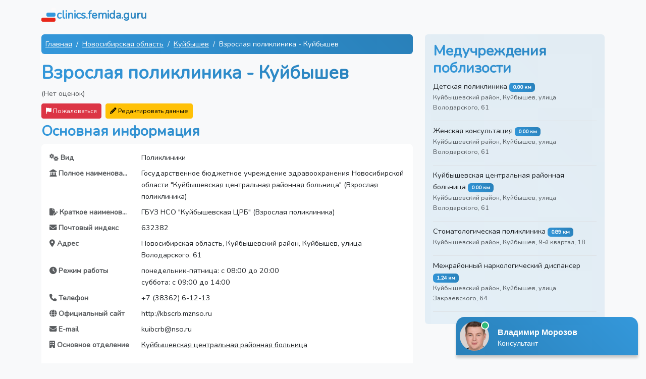

--- FILE ---
content_type: text/html; charset=UTF-8
request_url: https://clinics.femida.guru/vzroslaya-poliklinika-kujbyshev-b3e82e
body_size: 8280
content:
<!DOCTYPE html>
<html lang="ru" class="h-100">
<head>
    <meta charset="UTF-8">
    <meta name="viewport" content="width=device-width, initial-scale=1.0">
    <meta name="csrf-token" content="qRsaMDO2Y4LhgPUWJpQ1DQbylYi60q4lbznAI3Rk">
                                        <title>Медучреждение Куйбышевский район, Куйбышев, улица Володарского, 61: телефон, режим работы, сайт и отзывы</title>
                                                <meta name="description" content="Телефон, график работы, официальный сайт и схема проезда Взрослая поликлиника Куйбышев. Оцените удобство и читайте отзывы!">
                                    <link rel="canonical" href="https://clinics.femida.guru/vzroslaya-poliklinika-kujbyshev-b3e82e">
        <link rel="shortcut icon" href="/images/favicons/favicon.ico">

    <link rel="apple-touch-icon" sizes="180x180" href="/images/favicons/apple-touch-icon.png">

    <link rel="icon" type="image/png" sizes="32x32" href="/images/favicons/favicon-32x32.png">
    <link rel="icon" type="image/png" sizes="16x16" href="/images/favicons/favicon-16x16.png">

    <link rel="manifest" href="/images/favicons/site.webmanifest">
    <link rel="mask-icon" href="/images/favicons/safari-pinned-tab.svg" color="#5bbad5">
    <meta name="msapplication-TileColor" content="#2b5797">
    <meta name="msapplication-TileImage" content="/images/favicons/mstile-144x144.png">
    <meta name="msapplication-config" content="/images/favicons/browserconfig.xml">
    <meta name="theme-color" content="#ffffff">

    <link rel="preload" as="style" href="https://clinics.femida.guru/build/assets/app-e6466152.css" /><link rel="stylesheet" href="https://clinics.femida.guru/build/assets/app-e6466152.css" data-navigate-track="reload" />    <!-- Livewire Styles --><style >[wire\:loading][wire\:loading], [wire\:loading\.delay][wire\:loading\.delay], [wire\:loading\.inline-block][wire\:loading\.inline-block], [wire\:loading\.inline][wire\:loading\.inline], [wire\:loading\.block][wire\:loading\.block], [wire\:loading\.flex][wire\:loading\.flex], [wire\:loading\.table][wire\:loading\.table], [wire\:loading\.grid][wire\:loading\.grid], [wire\:loading\.inline-flex][wire\:loading\.inline-flex] {display: none;}[wire\:loading\.delay\.none][wire\:loading\.delay\.none], [wire\:loading\.delay\.shortest][wire\:loading\.delay\.shortest], [wire\:loading\.delay\.shorter][wire\:loading\.delay\.shorter], [wire\:loading\.delay\.short][wire\:loading\.delay\.short], [wire\:loading\.delay\.default][wire\:loading\.delay\.default], [wire\:loading\.delay\.long][wire\:loading\.delay\.long], [wire\:loading\.delay\.longer][wire\:loading\.delay\.longer], [wire\:loading\.delay\.longest][wire\:loading\.delay\.longest] {display: none;}[wire\:offline][wire\:offline] {display: none;}[wire\:dirty]:not(textarea):not(input):not(select) {display: none;}:root {--livewire-progress-bar-color: #2299dd;}[x-cloak] {display: none !important;}[wire\:cloak] {display: none !important;}dialog#livewire-error::backdrop {background-color: rgba(0, 0, 0, .6);}</style>
</head>
<body class="d-flex flex-column h-100 bg-light">

<nav class="navbar">
    <div class="container">
        <a href="https://clinics.femida.guru" class="navbar-brand d-flex align-items-center">
            <img src="/images/logo.svg" width="30" height="30" alt="">
            <span class="fs-4 headline">clinics.femida.guru</span>
        </a>
    </div>
</nav>

<div class="container mt-2">
        <div class="row">
        <div class="col-md-8">
                            <script type="application/ld+json">
    {"@context":"https://schema.org","@type":"BreadcrumbList","itemListElement":[{"@type":"ListItem","position":1,"item":{"@id":"https://clinics.femida.guru","name":"Главная"}},{"@type":"ListItem","position":2,"item":{"@id":"https://clinics.femida.guru/novosibirskaya-oblast/areas","name":"Новосибирская область"}},{"@type":"ListItem","position":3,"item":{"@id":"https://clinics.femida.guru/novosibirskaya-oblast/kujbyshev/institutions","name":"Куйбышев"}},{"@type":"ListItem","position":4,"item":{"@id":"https://clinics.femida.guru/vzroslaya-poliklinika-kujbyshev-b3e82e","name":"Взрослая поликлиника - Куйбышев"}}]}
</script>
                <nav aria-label="breadcrumb">
    <ol class="breadcrumb bg-custom p-2 rounded mx-auto">
                    <li class="breadcrumb-item text-white">
                                    <a href="https://clinics.femida.guru" class="link-light">
                        Главная
                    </a>
                            </li>
                    <li class="breadcrumb-item text-white">
                                    <a href="https://clinics.femida.guru/novosibirskaya-oblast/areas" class="link-light">
                        Новосибирская область
                    </a>
                            </li>
                    <li class="breadcrumb-item text-white">
                                    <a href="https://clinics.femida.guru/novosibirskaya-oblast/kujbyshev/institutions" class="link-light">
                        Куйбышев
                    </a>
                            </li>
                    <li class="breadcrumb-item text-white">
                                    Взрослая поликлиника - Куйбышев
                            </li>
            </ol>
</nav>
            
            <script type="application/ld+json">
    {
    "@context": "https:\/\/schema.org",
    "@type": "LocalBusiness",
    "name": "Взрослая поликлиника - Куйбышев"
}
</script>

            <h1>Взрослая поликлиника - Куйбышев</h1>

            <div class="mb-2">
                                    <span class="text-muted">(Нет оценок)</span>
                            </div>


            <div class="d-md-flex">
                <div class="me-md-2 mb-2 mb-md-0">
                    <div wire:snapshot="{&quot;data&quot;:{&quot;reason&quot;:&quot;&quot;,&quot;name&quot;:null,&quot;email&quot;:null,&quot;complainableId&quot;:114226,&quot;complainableType&quot;:&quot;App\\Models\\Institution&quot;,&quot;showModal&quot;:false,&quot;submitted&quot;:false},&quot;memo&quot;:{&quot;id&quot;:&quot;vQqeYsBseq9InNyMp1S1&quot;,&quot;name&quot;:&quot;complaint&quot;,&quot;path&quot;:&quot;vzroslaya-poliklinika-kujbyshev-b3e82e&quot;,&quot;method&quot;:&quot;GET&quot;,&quot;release&quot;:&quot;a-a-a&quot;,&quot;children&quot;:[],&quot;scripts&quot;:[],&quot;assets&quot;:[],&quot;errors&quot;:[],&quot;locale&quot;:&quot;ru&quot;},&quot;checksum&quot;:&quot;2a5b3904debc957d2fb59e76a23b861eabb10a5a47216cbf85553dfb3f1211f1&quot;}" wire:effects="[]" wire:id="vQqeYsBseq9InNyMp1S1">
    <button class="btn btn-danger btn-sm" wire:click="openModal" >
        <i class="fa fa-flag"></i> Пожаловаться
    </button>
    </div>

                </div>

                <div wire:snapshot="{&quot;data&quot;:{&quot;institutionId&quot;:114226,&quot;data&quot;:[{&quot;type&quot;:&quot;\u041f\u043e\u043b\u0438\u043a\u043b\u0438\u043d\u0438\u043a\u0438&quot;,&quot;full_name&quot;:&quot;\u0413\u043e\u0441\u0443\u0434\u0430\u0440\u0441\u0442\u0432\u0435\u043d\u043d\u043e\u0435 \u0431\u044e\u0434\u0436\u0435\u0442\u043d\u043e\u0435 \u0443\u0447\u0440\u0435\u0436\u0434\u0435\u043d\u0438\u0435 \u0437\u0434\u0440\u0430\u0432\u043e\u043e\u0445\u0440\u0430\u043d\u0435\u043d\u0438\u044f \u041d\u043e\u0432\u043e\u0441\u0438\u0431\u0438\u0440\u0441\u043a\u043e\u0439 \u043e\u0431\u043b\u0430\u0441\u0442\u0438 \&quot;\u041a\u0443\u0439\u0431\u044b\u0448\u0435\u0432\u0441\u043a\u0430\u044f \u0446\u0435\u043d\u0442\u0440\u0430\u043b\u044c\u043d\u0430\u044f \u0440\u0430\u0439\u043e\u043d\u043d\u0430\u044f \u0431\u043e\u043b\u044c\u043d\u0438\u0446\u0430\&quot; (\u0412\u0437\u0440\u043e\u0441\u043b\u0430\u044f \u043f\u043e\u043b\u0438\u043a\u043b\u0438\u043d\u0438\u043a\u0430)&quot;,&quot;short_name&quot;:&quot;\u0413\u0411\u0423\u0417 \u041d\u0421\u041e \&quot;\u041a\u0443\u0439\u0431\u044b\u0448\u0435\u0432\u0441\u043a\u0430\u044f \u0426\u0420\u0411\&quot; (\u0412\u0437\u0440\u043e\u0441\u043b\u0430\u044f \u043f\u043e\u043b\u0438\u043a\u043b\u0438\u043d\u0438\u043a\u0430)&quot;,&quot;postal_code&quot;:&quot;632382&quot;,&quot;address&quot;:&quot;\u041d\u043e\u0432\u043e\u0441\u0438\u0431\u0438\u0440\u0441\u043a\u0430\u044f \u043e\u0431\u043b\u0430\u0441\u0442\u044c, \u041a\u0443\u0439\u0431\u044b\u0448\u0435\u0432\u0441\u043a\u0438\u0439 \u0440\u0430\u0439\u043e\u043d, \u041a\u0443\u0439\u0431\u044b\u0448\u0435\u0432, \u0443\u043b\u0438\u0446\u0430 \u0412\u043e\u043b\u043e\u0434\u0430\u0440\u0441\u043a\u043e\u0433\u043e, 61&quot;,&quot;hours&quot;:&quot;\u043f\u043e\u043d\u0435\u0434\u0435\u043b\u044c\u043d\u0438\u043a-\u043f\u044f\u0442\u043d\u0438\u0446\u0430: \u0441 08:00 \u0434\u043e 20:00\n\u0441\u0443\u0431\u0431\u043e\u0442\u0430: \u0441 09:00 \u0434\u043e 14:00&quot;,&quot;phone&quot;:&quot;+7 (38362) 6-12-13&quot;,&quot;website&quot;:&quot;http:\/\/kbscrb.mznso.ru&quot;,&quot;email&quot;:&quot;kuibcrb@nso.ru&quot;,&quot;main_office&quot;:&quot;&lt;a href=\&quot;\/clinics\/kujbyshevskaya-centralnaya-rajonnaya-bolnica-c2e8fb\&quot;&gt;\u041a\u0443\u0439\u0431\u044b\u0448\u0435\u0432\u0441\u043a\u0430\u044f \u0446\u0435\u043d\u0442\u0440\u0430\u043b\u044c\u043d\u0430\u044f \u0440\u0430\u0439\u043e\u043d\u043d\u0430\u044f \u0431\u043e\u043b\u044c\u043d\u0438\u0446\u0430&lt;\/a&gt;&quot;},{&quot;s&quot;:&quot;arr&quot;}],&quot;submitted&quot;:false,&quot;showModal&quot;:false},&quot;memo&quot;:{&quot;id&quot;:&quot;hPe7xfWcPoa4IMjBdILt&quot;,&quot;name&quot;:&quot;data-editors.edit-institution-data&quot;,&quot;path&quot;:&quot;vzroslaya-poliklinika-kujbyshev-b3e82e&quot;,&quot;method&quot;:&quot;GET&quot;,&quot;release&quot;:&quot;a-a-a&quot;,&quot;children&quot;:[],&quot;scripts&quot;:[],&quot;assets&quot;:[],&quot;errors&quot;:[],&quot;locale&quot;:&quot;ru&quot;},&quot;checksum&quot;:&quot;9d2539c4868a27d89382a25f36397ab49a02fe55f5fadd28c2bb708191c0d30b&quot;}" wire:effects="[]" wire:id="hPe7xfWcPoa4IMjBdILt">
    <button class="btn btn-warning btn-sm" wire:click="openModal" >
        <i class="fa fa-pencil"></i> Редактировать данные
    </button>

    </div>
            </div>


            <h2 class="mt-2">Основная информация</h2>
            <div class="card mb-3 border-0 rounded-3">
                <div class="card-body">
                    <dl class="row">
                                                                                    <dt class="col-sm-3 text-muted text-truncate"><i class="fas fa-cogs"></i> Вид</dt>
                                                                    <dd class="col-sm-9">Поликлиники</dd>
                                                                                                                                                <dt class="col-sm-3 text-muted text-truncate"><i class="fas fa-landmark"></i> Полное наименование</dt>
                                                                    <dd class="col-sm-9">Государственное бюджетное учреждение здравоохранения Новосибирской области &quot;Куйбышевская центральная районная больница&quot; (Взрослая поликлиника)</dd>
                                                                                                                                                <dt class="col-sm-3 text-muted text-truncate"><i class="fas fa-file-pen"></i> Краткое наименование</dt>
                                                                    <dd class="col-sm-9">ГБУЗ НСО &quot;Куйбышевская ЦРБ&quot; (Взрослая поликлиника)</dd>
                                                                                                                                                <dt class="col-sm-3 text-muted text-truncate"><i class="fas fa-envelope"></i> Почтовый индекс</dt>
                                                                    <dd class="col-sm-9">632382</dd>
                                                                                                                                                <dt class="col-sm-3 text-muted text-truncate"><i class="fas fa-map-marker-alt"></i> Адрес</dt>
                                                                    <dd class="col-sm-9">Новосибирская область, Куйбышевский район, Куйбышев, улица Володарского, 61</dd>
                                                                                                                                                                                                    <dt class="col-sm-3 text-muted text-truncate"><i class="fas fa-clock"></i> Режим работы</dt>
                                                                    <dd class="col-sm-9">понедельник-пятница: с 08:00 до 20:00<br />
суббота: с 09:00 до 14:00</dd>
                                                                                                                                                                                                    <dt class="col-sm-3 text-muted text-truncate"><i class="fas fa-phone"></i> Телефон</dt>
                                                                    <dd class="col-sm-9">+7 (38362) 6-12-13</dd>
                                                                                                                                                <dt class="col-sm-3 text-muted text-truncate"><i class="fas fa-globe"></i> Официальный сайт</dt>
                                                                    <dd class="col-sm-9">http://kbscrb.mznso.ru</dd>
                                                                                                                                                <dt class="col-sm-3 text-muted text-truncate"><i class="fas fa-envelope"></i> E-mail</dt>
                                                                    <dd class="col-sm-9">kuibcrb@nso.ru</dd>
                                                                                                                                                                                                                                                        <dt class="col-sm-3 text-muted text-truncate"><i class="fas fa-building"></i> Основное отделение</dt>
                                                                    <dd class="col-sm-9"><a href="/clinics/kujbyshevskaya-centralnaya-rajonnaya-bolnica-c2e8fb">Куйбышевская центральная районная больница</a></dd>
                                                                                                                                                                                                                                                                                                                                                                            </dl>
                </div>
            </div>

            
            <h2 class="mt-3">Адрес и схема проезда</h2>
                            <p><i class="fas fa-map-marker-alt"></i> Куйбышевский район, Куйбышев, улица Володарского, 61.</p>
                        <p>Проложите свой маршрут с помощью карты.</p>
            <div id="map"></div>

                            <h2 class="mt-3">График работы</h2>
                <p>Понедельник-пятница: с 08:00 до 20:00<br />
суббота: с 09:00 до 14:00</p>

                                    <div class="alert alert-secondary d-flex align-items-center">
                        <i class="fas fa-exclamation-circle fa-3x text-muted"></i>
                        <div class="flex-grow-1">
                            <p class="mb-0 mx-3">Обязательно уточняйте часы приема граждан по телефону.
                                <br> +7 (38362) 6-12-13</p>
                        </div>
                    </div>
                
                        <h2 class="my-4">Отзывы</h2>
            <div>
                            </div>

            <div class="text-center p-3">
                <i class="fas fa-comment fa-4x mb-3 headline"></i>
                <h2 class="mb-4">Оставьте свой отзыв</h2>
                <p class="lead">Ваше мнение важно для нас. Нажмите кнопку ниже, чтобы добавить свой отзыв.</p>
            </div>

            <div wire:snapshot="{&quot;data&quot;:{&quot;rating&quot;:null,&quot;name&quot;:&quot;&quot;,&quot;text&quot;:&quot;&quot;,&quot;institutionId&quot;:114226,&quot;showForm&quot;:false},&quot;memo&quot;:{&quot;id&quot;:&quot;jKOCaRWR1PGV1ryhDGF9&quot;,&quot;name&quot;:&quot;comment-forms.comment-form&quot;,&quot;path&quot;:&quot;vzroslaya-poliklinika-kujbyshev-b3e82e&quot;,&quot;method&quot;:&quot;GET&quot;,&quot;release&quot;:&quot;a-a-a&quot;,&quot;children&quot;:[],&quot;scripts&quot;:[],&quot;assets&quot;:[],&quot;errors&quot;:[],&quot;locale&quot;:&quot;ru&quot;},&quot;checksum&quot;:&quot;127c532ed6c73da324e010b6e429922d1333c6cf93ce283e671d57bf79b49a10&quot;}" wire:effects="{&quot;listeners&quot;:[&quot;closeOtherForms&quot;]}" wire:id="jKOCaRWR1PGV1ryhDGF9" class="mb-4">
    
    
            <div class="d-grid gap-2 col-6 mx-auto">
            <button wire:click="toggleForm" class="btn btn-custom">Добавить отзыв</button>
        </div>
    </div>

        </div>
        <div class="col-md-4">

                            <div class="card card-body border-0 mb-4 nearest-container">
                    <h2>Медучреждения поблизости</h2>
                    <ul class="list-unstyled mb-0">
                                                    <li class="border-bottom mb-2 nearest-item">
                                <div class="position-relative">
                                    <a href="https://clinics.femida.guru/detskaya-poliklinika-kujbyshev-3d6734"
                                       class="link-dark text-decoration-none">Детская поликлиника</a>
                                    <span class="badge badge-distance">0.00 км</span>
                                    <p class="text-muted small">Куйбышевский район, Куйбышев, улица Володарского, 61</p>
                                </div>
                            </li>
                                                    <li class="border-bottom mb-2 nearest-item">
                                <div class="position-relative">
                                    <a href="https://clinics.femida.guru/zhenskaya-konsultaciya-kujbyshev-c44e59"
                                       class="link-dark text-decoration-none">Женская консультация</a>
                                    <span class="badge badge-distance">0.00 км</span>
                                    <p class="text-muted small">Куйбышевский район, Куйбышев, улица Володарского, 61</p>
                                </div>
                            </li>
                                                    <li class="border-bottom mb-2 nearest-item">
                                <div class="position-relative">
                                    <a href="https://clinics.femida.guru/kujbyshevskaya-centralnaya-rajonnaya-bolnica-c2e8fb"
                                       class="link-dark text-decoration-none">Куйбышевская центральная районная больница</a>
                                    <span class="badge badge-distance">0.00 км</span>
                                    <p class="text-muted small">Куйбышевский район, Куйбышев, улица Володарского, 61</p>
                                </div>
                            </li>
                                                    <li class="border-bottom mb-2 nearest-item">
                                <div class="position-relative">
                                    <a href="https://clinics.femida.guru/stomatologicheskaya-poliklinika-kujbyshev-2f1b01"
                                       class="link-dark text-decoration-none">Стоматологическая поликлиника</a>
                                    <span class="badge badge-distance">0.89 км</span>
                                    <p class="text-muted small">Куйбышевский район, Куйбышев, 9-й квартал, 18</p>
                                </div>
                            </li>
                                                    <li class="border-bottom mb-2 nearest-item">
                                <div class="position-relative">
                                    <a href="https://clinics.femida.guru/mezhrajonnyj-narkologicheskij-dispanser-kujbyshev-f8d8a8"
                                       class="link-dark text-decoration-none">Межрайонный наркологический диспансер</a>
                                    <span class="badge badge-distance">1.24 км</span>
                                    <p class="text-muted small">Куйбышевский район, Куйбышев, улица Закраевского, 64</p>
                                </div>
                            </li>
                                            </ul>
                </div>
            
        </div>
    </div>

    <div>
    <h2 class="my-4">Последние отзывы</h2>
            <div class="row g-3" data-masonry='{"percentPosition": true }'>
                            <div class="col-md-6">
                    <div class="card border-0 rounded-3">
                        <div class="card-body">
                            <div class="mb-1">
                                <h5 class="card-title">
                                    <a href="https://clinics.femida.guru/zuzinskaya-uchastkovaya-bolnica-zuzya-a5e2ca">
                                        Зюзинская участковая больница - Зюзя
                                    </a>
                                </h5>
                                <small class="text-muted">20.02.2025 14:25</small>
                            </div>
                            <div class="mb-2">
                                <span class="me-2">Оценка: </span>
                                                                    <i class="fa fa-star text-warning"></i>
                                                                    <i class="fa fa-star text-warning"></i>
                                                                    <i class="fa fa-star text-warning"></i>
                                                                    <i class="fa fa-star text-warning"></i>
                                                                    <i class="fa fa-star text-warning"></i>
                                                            </div>
                            <p class="card-text">Лежал уже второй раз. Очень понравилось отношение к больным. Лежал и в областной больнице и в Мешалкина, про Барабинскую вообще молчу.  Как сестры классно ставят внутривенные уколы и капельницы, всем вышеперечисленным мед.учреждениям не мешало бы у н...</p>
                        </div>
                    </div>
                </div>
                            <div class="col-md-6">
                    <div class="card border-0 rounded-3">
                        <div class="card-body">
                            <div class="mb-1">
                                <h5 class="card-title">
                                    <a href="https://clinics.femida.guru/gorodskaya-stomatologicheskaya-poliklinika-cheboksary-8042f0">
                                        Городская стоматологическая поликлиника - Чебоксары
                                    </a>
                                </h5>
                                <small class="text-muted">26.09.2024 08:40</small>
                            </div>
                            <div class="mb-2">
                                <span class="me-2">Оценка: </span>
                                                                    <i class="fa fa-star text-warning"></i>
                                                                    <i class="fa fa-star text-warning"></i>
                                                                    <i class="fa fa-star text-warning"></i>
                                                                    <i class="fa fa-star text-warning"></i>
                                                                    <i class="fa fa-star text-warning"></i>
                                                            </div>
                            <p class="card-text">Уважаемые работники стоматологической клиники!
 Хочу от всей души поблагодарить вас за ваш неоценимый труд, старание и выдержку, которые вы проявляете ежедневно.
 В этом я лично сама убедилась. В вашей клинике мне была оказана своевременная квалифи...</p>
                        </div>
                    </div>
                </div>
                            <div class="col-md-6">
                    <div class="card border-0 rounded-3">
                        <div class="card-body">
                            <div class="mb-1">
                                <h5 class="card-title">
                                    <a href="https://clinics.femida.guru/filial-vzrosloj-polikliniki-uruzan-7d9323">
                                        Филиал взрослой поликлиники - Юрюзань
                                    </a>
                                </h5>
                                <small class="text-muted">29.02.2024 13:09</small>
                            </div>
                            <div class="mb-2">
                                <span class="me-2">Оценка: </span>
                                                                    <i class="fa fa-star text-warning"></i>
                                                                    <i class="fa fa-star text-muted"></i>
                                                                    <i class="fa fa-star text-muted"></i>
                                                                    <i class="fa fa-star text-muted"></i>
                                                                    <i class="fa fa-star text-muted"></i>
                                                            </div>
                            <p class="card-text">В этой больнице находятся две пожилые женщины. Одной из них ставят капельницы уже более недели. Причем она пришла в больницу самостоятельно, но после капельниц у нее отказали ноги.

Вторая пожилая женщина пролежала уже три дня, и с ней ничего не де...</p>
                        </div>
                    </div>
                </div>
                            <div class="col-md-6">
                    <div class="card border-0 rounded-3">
                        <div class="card-body">
                            <div class="mb-1">
                                <h5 class="card-title">
                                    <a href="https://clinics.femida.guru/mezhrajonnyj-narkologicheskij-dispanser-kujbyshev-f8d8a8">
                                        Межрайонный наркологический диспансер - Куйбышев
                                    </a>
                                </h5>
                                <small class="text-muted">22.02.2024 02:58</small>
                            </div>
                            <div class="mb-2">
                                <span class="me-2">Оценка: </span>
                                                                    <i class="fa fa-star text-warning"></i>
                                                                    <i class="fa fa-star text-muted"></i>
                                                                    <i class="fa fa-star text-muted"></i>
                                                                    <i class="fa fa-star text-muted"></i>
                                                                    <i class="fa fa-star text-muted"></i>
                                                            </div>
                            <p class="card-text">Проходила лечение в 2020 году (депрессия). Персонал не имеет ни малейшего представления об этике, унижает, оскорбляет пациентов, применяет физическое насилие. Профессионализма ноль, только попытки самоутвердиться за счёт пациентов. Были и другие, бол...</p>
                        </div>
                    </div>
                </div>
                    </div>
    </div>

</div>

<footer class="footer mt-auto pt-5 pb-3">
    <div class="container border-top pt-3">
        <div class="row">
            <div class="col-md-4 order-md-2">
                <ul class="list-unstyled small">
                    <li class="mb-2"><a href="https://clinics.femida.guru/privacy-policy" class="text-muted text-decoration-none">Политика обработки персональных данных</a>
                    </li>
                    <li class="mb-2"><a href="https://clinics.femida.guru/terms-of-service" class="text-muted text-decoration-none">Пользовательское соглашение</a>
                    </li>
                </ul>
            </div>
            <div class="col-md-8 order-md-1">
                <ul class="list-unstyled small">
                    <li class="mb-2">&copy; 2026 Все права защищены, clinics.femida.guru.</li>
                    <li class="mb-2">При копировании информации ссылка на источник обязательна.</li>
                </ul>
            </div>
        </div>
    </div>
</footer>

<link rel="modulepreload" href="https://clinics.femida.guru/build/assets/app-c94ffb11.js" /><script type="module" src="https://clinics.femida.guru/build/assets/app-c94ffb11.js" data-navigate-track="reload"></script><script src="/livewire/livewire.min.js?id=5ef5bc0a"   data-csrf="qRsaMDO2Y4LhgPUWJpQ1DQbylYi60q4lbznAI3Rk" data-update-uri="/livewire/update" data-navigate-once="true"></script>

    <script src="https://api-maps.yandex.ru/2.1/?lang=ru_RU&load=package.full"></script>
    <script>
        ymaps.ready(function () {
            var myMap = new ymaps.Map("map", {
                center: [55.45380000, 78.33220000],
                zoom: 14,
                controls: ["zoomControl", "fullscreenControl"]
            });
            var myPlacemark = new ymaps.Placemark(
                myMap.getCenter(),
                {balloonContentBody: ["<address>", "<strong>Взрослая поликлиника - Куйбышев</strong>", "<br/>", "Куйбышевский район, Куйбышев, улица Володарского, 61", "</address>"].join("")},
                {preset: "islands#redDotIcon"}
            );
            myMap.geoObjects.add(myPlacemark);
        });
    </script>

<script>
!function(e,t,d){e._feedot||(e._feedot="01133cd46bd1e21f459b13ab82eaf503",(d=t.createElement("script")).src="https://widget.info-app5shs.ru/js/init.js?t="+(new Date).getTime(),d.defer=!0,t.body.appendChild(d))}(window,document);
</script>

<script>
!function(e,t,c,n,r,a){e.ym=e.ym||function(){(e.ym.a=e.ym.a||[]).push(arguments)},e.ym.l=+new Date;for(var m=0;m<document.scripts.length;m++)if(document.scripts[m].src===n)return;r=t.createElement(c),a=t.getElementsByTagName(c)[0],r.async=1,r.src=n,a.parentNode.insertBefore(r,a)}(window,document,"script","https://mc.yandex.ru/metrika/tag.js"),ym(96335690,"init",{clickmap:!0,trackLinks:!0,accurateTrackBounce:!0});
</script>
<noscript><div><img src="https://mc.yandex.ru/watch/96335690" style="position:absolute; left:-9999px;" alt="" /></div></noscript>
<script>
new Image().src="//counter.yadro.ru/hit?r"+escape(document.referrer)+("undefined"==typeof screen?"":";s"+screen.width+"*"+screen.height+"*"+(screen.colorDepth?screen.colorDepth:screen.pixelDepth))+";u"+escape(document.URL)+";h"+escape(document.title.substring(0,150))+";"+Math.random();
</script>

</body>
</html>
